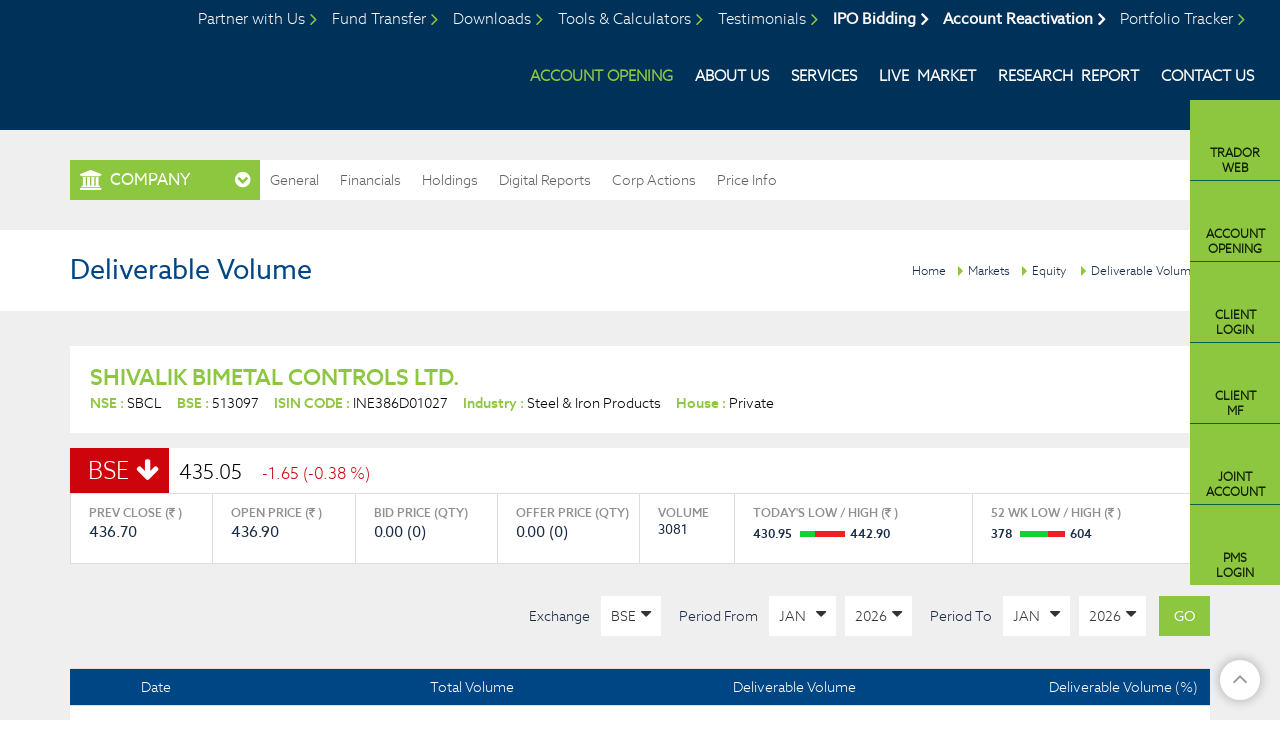

--- FILE ---
content_type: text/html; charset=utf-8
request_url: https://www.badjategroup.com/company-profile/deliverable-volume.aspx?fincode=113097
body_size: 11908
content:

<!DOCTYPE html>
<!DOCTYPE html>
<html>
<head id="Head1"><meta charset="utf-8" /><meta http-equiv="X-UA-Compatible" content="IE=edge" /><meta name="viewport" content="width=device-width, initial-scale=1" /><meta name="Description" content="4A Securities :: Together We Make It Big" /><meta name="Keywords" content="Securities,Stocks,Equity" /><title>
	Badjate Group
</title>
      <link rel="apple-touch-icon" sizes="57x57" href="https://www.badjategroup.com/app_themes/images/favicon/apple-icon-57x57.png" />
    <link rel="apple-touch-icon" sizes="60x60" href="https://www.badjategroup.com/app_themes/images/favicon/apple-icon-60x60.png" />
    <link rel="apple-touch-icon" sizes="72x72" href="https://www.badjategroup.com/app_themes/images/favicon/apple-icon-72x72.png" />
    <link rel="apple-touch-icon" sizes="76x76" href="https://www.badjategroup.com/app_themes/images/favicon/apple-icon-76x76.png" />
    <link rel="apple-touch-icon" sizes="114x114" href="https://www.badjategroup.com/app_themes/images/favicon/apple-icon-114x114.png" />
    <link rel="apple-touch-icon" sizes="120x120" href="https://www.badjategroup.com/app_themes/images/favicon/apple-icon-120x120.png" />
    <link rel="apple-touch-icon" sizes="144x144" href="https://www.badjategroup.com/app_themes/images/favicon/apple-icon-144x144.png" />
    <link rel="apple-touch-icon" sizes="152x152" href="https://www.badjategroup.com/app_themes/images/favicon/apple-icon-152x152.png" />
    <link rel="apple-touch-icon" sizes="180x180" href="https://www.badjategroup.com/app_themes/images/favicon/apple-icon-180x180.png" />
    <link rel="icon" type="image/png" sizes="192x192" href="https://www.badjategroup.com/app_themes/images/favicon/android-icon-192x192.png" />
    <link rel="icon" type="image/png" sizes="32x32" href="https://www.badjategroup.com/app_themes/images/favicon/favicon-32x32.png" />
    <link rel="icon" type="image/png" sizes="96x96" href="https://www.badjategroup.com/app_themes/images/favicon/favicon-96x96.png" />
    <link rel="icon" type="image/png" sizes="16x16" href="https://www.badjategroup.com/app_themes/images/favicon/favicon-16x16.png" />
    <link rel="icon" type="image/png" sizes="48x48" href="https://www.badjategroup.com/app_themes/images/favicon/Fav48x48.png" />
    <link rel="manifest" href="https://www.badjategroup.com/app_themes/images/favicon/manifest.json" />
    <meta name="msapplication-TileColor" content="#ffffff" />
    <meta name="msapplication-TileImage" content="https://www.badjategroup.com/app_themes/images/favicon/ms-icon-144x144.png" />
    <meta name="theme-color" content="#ffffff" /><link href="/app_themes/css/Badjateinnerstyle?v=By0us0cm6_O3b10fa3jCV-S7dw4LG4HFwgcdiLW6lps1" rel="stylesheet"/>
<script src="/js/Badjateinnerjs?v=XHkIeaVtSYwsLLbdwofmsEWm8CuZd-0gz7ibbzDa_OQ1"></script>

    <script src="https://www.badjategroup.com/js/companyprofile.js?ver=v=1.4"
        type="text/javascript"></script>
    <!--[if lt IE 9]>
    <script src="/js/BadjateIE?v=AwHxi_8NFX_q7iFCsiQGXsaZV01hRP3oN4vUoe_8Qm01"></script>

    <![endif]-->
    
    <script type="text/javascript">
        $(document).ready(function () {
            Companydatabind('DeliverableVol');
        });
    </script>
</head>
<body class="bgblack">
    <form method="post" action="./deliverable-volume.aspx?fincode=113097" id="form1">
<div class="aspNetHidden">
<input type="hidden" name="__VIEWSTATE" id="__VIEWSTATE" value="/[base64]/Dm6w3griDuT9z6OeZo=" />
</div>

<div class="aspNetHidden">

	<input type="hidden" name="__VIEWSTATEGENERATOR" id="__VIEWSTATEGENERATOR" value="42C6F45C" />
	<input type="hidden" name="__EVENTVALIDATION" id="__EVENTVALIDATION" value="/wEdACar1Da2ASvJ6zts+hGN71wOxuz1Lzg2uNveDh8N3jIZsYATGF5ejSvkWNh9O2Am+cEhHTG/e+Vk8T1trnnbRB0LJu+PC8l76RT/+72ye5ImT5zjyLuHSFPf9t0rkbKP59nxXiWsj5hIPhWiFOW60DDnM0L3Dcg1XAOpMcwnnxofu+nRNhjABJAI4pzq/EN9FtVvl6DYZrVDdUg+N/89GBWRhUuWi5UNfPySZ2lGsOY6A44siIaMXvE3zidyf6DeCYkqpfxvVw/NjaNDR4A7trUW+t6NkZx/7jBOph9UlZmbCmmGgv0Mseip7fXQSS0w89z85eGR72cLoO/0csKkuMwS2MYUop0Zr/OA6GPWSfMO5Qct/YbWFomxsvVcSIzAx4gquX+nStXTyEyXlsJV2Cwz6n0fkAyakWsp0BJwaq7g4tqv9Zvy8pSaG+dHpLdZJFzHK75hGf0MvWCT106lef2nl5/m7tiMcST99RRza4oIM4me4sfd5BFPmcwlNV0LAlvHJF6zOzwTt3rvoD4P27SBR0/lPU0TQ8f18Dic4snj+bpULtCB0pPdJbKRd1yzW2uz7RcmbJkGWHFE/CVj2PaOiA+MpBKYr0CldNcOL+bTty8ugSx5vK1L4kL3zOIma9GOOs1T95YmGrxaXZt4g8LSnPQ/9dK3SgokP75B2eRRkK3SCmeXcUmgQE5flT+9SP+n6oqivlcR1RWr61A/zOlCnE/MstzSZiTWwJ7az/20A9hjg0rtWQFwV8mPwEkKWGqlaXOSXinZALQWnywA8c4Cu4/t/hi32a4YROj7sbkcGnyDJPm4NIwqgN30GlqV7HzC3TsnUJwwvgonIJ3psp1B" />
</div>
 
    

<script> window.addEventListener("load", (event) => { setTimeout(() => { let aioa_script_tag = document.createElement("script"); aioa_script_tag.src = "https://www.skynettechnologies.com/accessibility/js/all-in-one-accessibility-js-widget-minify.js?colorcode=#420083&token=&position=bottom_right"; aioa_script_tag.id = "aioa-adawidget"; document.getElementsByTagName("body")[0].appendChild(aioa_script_tag); }, 3000)}); </script>

<div class="slidenav">
    <div id="nclose">
        CLOSE X
    </div>
    <ul>
        <li><a href="https://www.badjategroup.com/partner-us">Partner with Us</a></li>
        <li><a href="https://www.badjategroup.com/upi/fund-transfer.aspx">Fund Transfer</a></li>
        <li><a href="#">Downloads</a></li>
        <li><a href="https://www.badjategroup.com/tools/emi.aspx">Tools & Calculators</a></li>
        <li><a href="https://www.badjategroup.com/testimonials.aspx">Testimonials</a></li>
        
        <li><a class="ipobidd" href="https://ipo.meon.co.in/badjategroup" target="_blank">IPO Bidding</a></li>
        <li><a href="https://www.badjategroup.com/media-room/videos">Media Room</a></li>
        <li><a href="http://badjatept.aceportfoliotracker.com" target="_blank">Portfolio Tracker</a></li>
        
        
    </ul>
    <div class="mobmenu">
        <ul class="menusubul fixlogins">
            <li data-icon="clientlogin"><a href="https://115.244.198.234:97/#Login"
                target="_blank" title="Client Login">Client<i>Login</i></a></li>
            <li data-icon="clientmf"><a href="http://badjategroup.my-portfolio.co.in/Login.aspx"
                target="_blank" title="Client MF">Client<i> MF</i></a></li>
            <li data-icon="branchlogin"><a href="https://ldaddon.badjategroup.com/LDDietSetup.exe"
                target="_blank" title="Branch Login">Branch <i>Login</i></a></li>
            
            <li data-icon="clientlogin"><a href="https://www.orbisonline.in/Portal/Account/Login.aspx" target="_blank"
                title="PMS Client Login">PMS<i>Login</i></a></li>
        </ul>
    </div>
</div>
<div class="fixheader">
    <div class="container-fluid">
        <div class="row no-gutter">
            <div class="col-md-12">
                <div class="clearfix header">
                    <h1>
                        <a href="https://www.badjategroup.com" title="Logo">Badjate Group</a></h1>
                    <a href="#" id="mobnav" class="lines-button"><span class="lines"></span></a>
                    <div class="fullmenubg clearfix">
                        <ul id="mnav">
                            <li class="accopenli"><a href="javascript://">Account Opening</a>
                                <div class="bigdrop">
                                    <ul>
                                        <li><a href="https://live.meon.co.in/badjategroup/individual_new" target="_blank">Individual Account</a> </li>
                                        <li><a href="https://live.meon.co.in/badjategroup/jointholder_new" target="_blank">Jointholder url</a> </li>
                                        <li><a href="https://live.meon.co.in/badjategroup/corporate" target="_blank">Corporate url</a></li>
                                        <li><a href="https://live.meon.co.in/badjategroup/nri" target="_blank">NRI</a></li>
                                    </ul>
                                </div>
                            </li>
                            <li class="aboutli"><a href="https://www.badjategroup.com/about-us">About Us</a>
                                <div class="bigdrop">
                                    <ul>
                                        <li><a href="https://www.badjategroup.com/about-us">Badjate Stock & Share Pvt. Ltd</a></li>
                                        
                                        <li><a href="https://littlejewelskindergarten.in/" target="_blank">Little Jewels Kindergarten</a> </li>
                                        <li><a href="https://www.jaininternationalnagpur.edu.in/" target="_blank">Jain International School, Nagpur </a></li>
                                        <li><a href="https://sbjit.edu.in/" target="_blank">S.B. Jain Institute of Technology Management & Research </a></li>
                                    </ul>
                                </div>
                            </li>
                            <li class="Servicesli"><a href="https://www.badjategroup.com/services/equity">Services</a></li>
                            <li class="Marketli"><a href="https://www.badjategroup.com/equity/top-gainers-and-losers.aspx">Live&nbsp;&nbsp;Market</a></li>
                            <li class="Researchli"><a href="https://www.badjategroup.com/research/monthly-market-reports">Research&nbsp;&nbsp;Report</a></li>
                            
                            
                            <li class="Contactli"><a href="https://www.badjategroup.com/contact-us">Contact Us</a></li>
                            
                        </ul>
                        <div class="menusub">
                            <ul class="menusubul fixlogins">
                                <li data-icon="tradorweb"><a href="https://trador.badjategroup.com/Aero/login"
                                    target="_blank" title="Trador Web">Trador <i>Web</i></a></li>
                                <li data-icon="branchlogin"><a href="https://live.meon.co.in/badjategroup/individual_new"
                                    target="_blank" title="Account Opening">Account <i>Opening</i></a></li>
                                <li data-icon="clientlogin"><a href="https://115.244.198.234:97/#Login"
                                    target="_blank" title="Client Login">Client<i>Login</i></a></li>
                                <li data-icon="clientmf"><a href="https://badjategroup.investwell.app/app/#/login"
                                    target="_blank" title="Client MF">Client<i> MF</i></a></li>
                                
                                <li data-icon="branchlogin"><a href="https://live.meon.co.in/badjategroup/jointholder_new"
                                    target="_blank" title="joint account">Joint <i>Account</i></a></li>
                                <li data-icon="clientlogin"><a href="https://www.orbisonline.in/Portal/Account/Login.aspx" target="_blank"
                                    title="PMS Client Login">PMS<i>Login</i></a></li>
                            </ul>
                        </div>
                        <ul id="topnav">
                            <li class="partneri"><a href="https://www.badjategroup.com/partner-us">Partner with
                                Us</a></li>
                            <li><a href="https://www.badjategroup.com/upi/fund-transfer.aspx">Fund Transfer</a></li>
                            <li class="downloadli"><a href="https://www.badjategroup.com/downloads/software">Downloads</a></li>
                            <li class="careersli"><a href="https://www.badjategroup.com/tools/emi.aspx">Tools
                                & Calculators</a></li>
                            <li class="testimonialli"><a href="https://www.badjategroup.com/testimonials.aspx">Testimonials</a></li>
                            
                            <li><a class="ipobidd" href="https://ipo.meon.co.in/badjategroup" target="_blank">IPO Bidding</a></li>
                            <li><a class="ipobidd" href="https://rekyc.meon.co.in/v1/company/badjategroup/modification/login" target="_blank">Account Reactivation</a></li>
                            <li class="pmsli"><a href="http://badjatept.aceportfoliotracker.com" target="_blank">Portfolio Tracker</a></li>
                            
                            
                        </ul>
                    </div>
                </div>
            </div>
        </div>
    </div>
</div>
<input name="ctl00$header1$hdndomian" type="hidden" id="hdndomian" value="https://www.badjategroup.com" />
<input name="ctl00$header1$hdndomainname" type="hidden" id="hdndomainname" value="https://www.badjategroup.com" />
<input name="ctl00$header1$hidenpagename" type="hidden" id="hidenpagename" value="deliverable-volume" />
    <div class="markettopmenusec">
        <div class="container">
            <div class="row">
                <div class="col-xs-12">
                    
<div class="mkttopmenugrp">
    
<div class="innermarketmenu">
    <span class='comp'>COMPANY</span>
    <ul>
        <li id="equity"><a href="https://www.badjategroup.com/equity/top-gainers-and-losers.aspx">
            EQUITY</a></li> 
             <li id="ipo"><a class="ipo" href="https://www.badjategroup.com/ipo/current-issues.aspx">
            IPO</a></li>
        
           
          
      
       
       
        
        <li id="tools"><a class="tools" href="https://www.badjategroup.com/tools/emi.aspx">
            tools</a></li>
    </ul>
</div>

    <div class="outwrapper navinner">
        <span>more from company profile</span>
        <ul class="clearfix">
            <li><a href="#" id="compgeneral">General</a>
                <div class="dropsec">
                    <a id="companysmartquotes" href="https://www.badjategroup.com/company-profile/smart-quotes.aspx?fincode=113097">
                        Smart Quotes</a><a id="companyinformation" href="https://www.badjategroup.com/company-profile/board-members.aspx?fincode=113097">
                            Company Information</a> <a href="https://www.badjategroup.com/company-profile/comparison.aspx?fincode=113097"
                                id="companycomparison">Comparison</a> <a id="companynews" href="https://www.badjategroup.com/company-profile/company-news.aspx?fincode=113097">
                                    Company News</a>
                </div>
            </li>
            <li><a href="#" id="companyfinancials">Financials</a>
                <div class="dropsec">
                    <a href="https://www.badjategroup.com/company-profile/balance-sheet.aspx?fincode=113097"
                        class="active">Balance Sheet</a> <a href="https://www.badjategroup.com/company-profile/profit-loss-account.aspx?fincode=113097">
                            Profit & Loss</a> <a href="https://www.badjategroup.com/company-profile/quaterly-results.aspx?fincode=113097">
                                Quarterly Results</a> <a href="https://www.badjategroup.com/company-profile/financial-ratios.aspx?fincode=113097">
                                    Financial Ratios</a> <a href="https://www.badjategroup.com/company-profile/cash-flow.aspx?fincode=113097">
                                        Cash Flow</a>
                </div>
            </li>
            <li><a href="#" id="eqholdings">Holdings</a>
                <div class="dropsec">
                    <a href="https://www.badjategroup.com/company-profile/share-holding.aspx?fincode=113097">
                        Share Holdings</a><a href="https://www.badjategroup.com/company-profile/mf-holdings.aspx?fincode=113097">MF
                            Holdings</a>
                </div>
            </li>
            <li><a href="https://www.badjategroup.com/company-profile/digital-report.aspx?fincode=113097&mode=post" id="companyreport">Digital Reports</a>
              
            </li>
            <li><a href="#" id="companycorpactions">Corp Actions</a>
                <div class="dropsec">
                    <a href="https://www.badjategroup.com/company-profile/board-meeting.aspx?fincode=113097">
                        Board Meeting</a><a href="https://www.badjategroup.com/company-profile/book-closure.aspx?fincode=113097">
                            Book Closure</a> <a href="https://www.badjategroup.com/company-profile/bonus-issues.aspx?fincode=113097">
                                Bonus Issues</a> <a href="https://www.badjategroup.com/company-profile/divident-details.aspx?fincode=113097">
                                    Dividend Details</a>
                </div>
            </li>
            <li><a href="#" id="companypriceinfo">Price Info</a>
                <div class="dropsec">
                    <a href="https://www.badjategroup.com/company-profile/share-price.aspx?fincode=113097">
                        Share Price</a> <a href="https://www.badjategroup.com/company-profile/historical-volume.aspx?fincode=113097">
                            Historical Volume</a> <a href="https://www.badjategroup.com/company-profile/deliverable-volume.aspx?fincode=113097">
                                Deliverable Volume</a> <a href="https://www.badjategroup.com/company-profile/bulk-deals.aspx?fincode=113097">
                                    Bulk Deals</a> <a href="https://www.badjategroup.com/company-profile/block-deals.aspx?fincode=113097">
                                        Block Deals</a> <a href="https://www.badjategroup.com/company-profile/price-chart.aspx?fincode=113097">
                                            Price Charts</a>
                </div>
            </li>
        </ul>
    </div>
</div>

                </div>
            </div>
        </div>
    </div>
    <div class="brdcrum">
        <div class="container">
            <div class="row">
                <div class="col-xs-12">
                    <div class="brdcmsmall">
                        <a href="javascript://">Home</a><a href="https://www.badjategroup.com/equity/top-gainers-and-losers.aspx">Markets</a><a
                            href="https://www.badjategroup.com/equity/top-gainers-and-losers.aspx">Equity</a>
                        <a href='https://www.badjategroup.com/company-profile/deliverable-volume.aspx'>Deliverable Volume</a>
                        <h2>
                            Deliverable Volume</h2>
                    </div>
                </div>
            </div>
        </div>
    </div>
<div class="mktcontarea">
        <div class="container">
            <div class="row">
                <div class="col-lg-12">
                    
<div class="compnaytopdet mktdatawhitebox">
    <h3>
        SHIVALIK BIMETAL CONTROLS LTD.</h3>
    <div>
        <span><b>NSE : </b>
            SBCL</span><span><b>BSE : </b>
                513097</span><span><b>ISIN CODE : </b>
                    INE386D01027</span><span><b>Industry : </b>
                        Steel & Iron Products</span><span><b>House : </b>
                            Private</span>
    </div>
</div>

                </div>
            </div>
            
<div class="row">
    <div class="col-sm-12">
        <div id="Compnaybsensedet1_compmainbse" class="compmainbsense mktdatawhitebox"><div class='compbsnshead'><span class='compdwn smiopbold'>BSE</span><b class='opbold '>435.05</b><i class='compdwn'>-1.65 (-0.38 %) </i></div><div class=' no-gutter clearfix'><div class='col-md-6'><div class='compbsnscont clearfix'><div class='col-md-3 col-sm-3 col-xs-6'>PREV CLOSE (<em class='fa fa-inr'></em> )  <b>436.70</b></div><div class='col-md-3 col-sm-3 col-xs-6'>OPEN PRICE (<em class='fa fa-inr'></em> ) <b>436.90</b></div><div class='col-md-3 col-sm-3 col-xs-6'>BID PRICE (QTY) <b>0.00 (0)</b></div><div class='col-md-3 col-sm-3 col-xs-6 nobdrright'>OFFER PRICE (QTY) <b>0.00 (0)</b></div></div></div><div class='col-md-6'><div class='compbsnscontdwn clearfix'><div class='col-sm-3 col-md-2'>VOLUME <b>3081</b></div><div class='col-md-5 col-sm-4 col-xs-6'>TODAY'S LOW / HIGH (<em class='fa fa-inr'></em> )<span class='comprangebar'>430.95 <b><i style='width: 34%;'></i></b>442.90</span></div><div class='col-md-5 col-sm-5 col-xs-6 nobdrright'>52 WK LOW / HIGH (<em class='fa fa-inr'></em> )<span class='comprangebar'>378 <b><i style='width: 63%;'></i></b>604</span></div></div></div></div></div>
    </div>
   
</div>

            <div class="row">
                <div class="col-xs-12">
                    
    <style type="text/css">    @media only screen and (max-width: 760px), (min-device-width: 768px) and (max-device-width: 1024px){.compet td:nth-of-type(1):before { content: "";}}</style>
    <div class="row">
        <div class=" col-lg-12">
            <div class="tab-content">
                <div class="mfInSubMn clearfix">
                    <div>
                        <span>Exchange</span>
                        <label class="innerselect">
                            <select name="ctl00$ContentPlaceHolder1$ddlExchange" id="ContentPlaceHolder1_ddlExchange">
	<option value="BSE">BSE</option>

</select>
                        </label>
                    </div>
                    <div>
                        <span>Period From</span>
                        <label class="innerselect">
                            <select name="ctl00$ContentPlaceHolder1$ddlStartMonth" id="ContentPlaceHolder1_ddlStartMonth" class="cmpsm">
	<option selected="selected" value="01">JAN</option>
	<option value="02">FEB</option>
	<option value="03">MAR</option>
	<option value="04">APR</option>
	<option value="05">MAY</option>
	<option value="06">JUN</option>
	<option value="07">JUL</option>
	<option value="08">AUG</option>
	<option value="09">SEP</option>
	<option value="10">OCT</option>
	<option value="11">NOV</option>
	<option value="12">DEC</option>

</select>
                        </label>
                        &nbsp;
                        <label class="innerselect">
                            <select name="ctl00$ContentPlaceHolder1$ddlStartYear" id="ContentPlaceHolder1_ddlStartYear" class="cmpsm">
	<option selected="selected" value="2026">2026</option>
	<option value="2025">2025</option>

</select>
                        </label>
                    </div>
                    <div>
                        <span>Period To</span>
                        <label class="innerselect">
                            <select name="ctl00$ContentPlaceHolder1$ddlEndMonth" id="ContentPlaceHolder1_ddlEndMonth" class="cmpsm">
	<option selected="selected" value="01">JAN</option>
	<option value="02">FEB</option>
	<option value="03">MAR</option>
	<option value="04">APR</option>
	<option value="05">MAY</option>
	<option value="06">JUN</option>
	<option value="07">JUL</option>
	<option value="08">AUG</option>
	<option value="09">SEP</option>
	<option value="10">OCT</option>
	<option value="11">NOV</option>
	<option value="12">DEC</option>

</select>
                        </label>
                        &nbsp;
                        <label class="innerselect">
                            <select name="ctl00$ContentPlaceHolder1$ddlEndYear" id="ContentPlaceHolder1_ddlEndYear" class="cmpsm">
	<option selected="selected" value="2026">2026</option>
	<option value="2025">2025</option>

</select>
                        </label>
                    </div>
                    <div class="gobtn">
                        <a href="javascript://" class="Gobtn" id="DVolume">GO</a></div>
                </div>
            </div>
        </div>
        <div class="col-lg-12">
            <div class="tab-content">
                <table id="modality" class="table table-hover table-bordered footable">
                    <thead>
                        <tr>
                            <th width="15%">
                                Date
                            </th>
                            <th width="25%" class="text-right">
                                Total Volume
                            </th>
                            <th data-hide="phone" width="30%" class="text-right">
                                Deliverable Volume
                            </th>
                            <th width="30%" data-hide="phone" class="text-right">
                                Deliverable Volume (%)
                            </th>
                        </tr>
                    </thead>
                    <tbody>
                    </tbody>
                    <tfoot>
                        <tr>
                            <td colspan="4">
                                <div id="paginate" class="paginationNew pagination-centered">
                                </div>
                            </td>
                        </tr>
                    </tfoot>
                </table>
            </div>
        </div>
    </div>
    <input name="ctl00$ContentPlaceHolder1$txtfin" type="hidden" id="ContentPlaceHolder1_txtfin" value="113097" />
    <input type="hidden" id="hexchg" value="BSE" />
    <input name="ctl00$ContentPlaceHolder1$hsMonth" type="hidden" id="ContentPlaceHolder1_hsMonth" value="01" />
    <input name="ctl00$ContentPlaceHolder1$hsyear" type="hidden" id="ContentPlaceHolder1_hsyear" value="2026" />
    <input name="ctl00$ContentPlaceHolder1$hlMonth" type="hidden" id="ContentPlaceHolder1_hlMonth" value="01" />
    <input name="ctl00$ContentPlaceHolder1$hlyear" type="hidden" id="ContentPlaceHolder1_hlyear" value="2026" />

                </div>
            </div>
        </div>
    </div>
    
<div class="footmainlinks">
    <div class="container">
        <div class="row">
            <div class="col-md-12 col-sm-12">
                <ul class="clearfix usefullinks">
                    <li><a href="https://www.badjategroup.com/about-us" title="About us"><span>About us</span></a></li>
                    <li><a href="https://www.badjategroup.com/services/margin-trading" title="Product & Services">
                        <span>Services</span></a></li>
                    <li><a href="https://www.badjategroup.com/equity/top-gainers-and-losers.aspx" title="markets">
                        <span>market </span></a></li>
                    <li><a href="https://www.badjategroup.com/research/monthly-market-reports" title="Research">
                        <span>Research</span></a></li>
                    <li><a href="https://www.badjategroup.com/partner-us" title="tools"><span>Partner With
                        US</span></a></li>
                    <li><a href="https://www.badjategroup.com/client-registration" title="Register"><span>Register</span></a> </li>
                    
                    <li><a href="https://www.badjategroup.com/contact-us" title="Contact Us"><span>contact
                        us</span></a></li>
                    <li><a href="https://www.badjategroup.com/careers.aspx" title="careers"><span>careers
                    </span></a></li>
                    <li><a href="https://www.badjategroup.com/media-room/videos"><span>Media Room</span> </a></li>
                    <li class="investorchart"><a href="javascript://"><span>Investor Charter</span> </a>
                        <div class="bigdrop">
                            <ul>
                                <li><a href="https://www.badjategroup.com/files/Downloads/VISION.pdf" target="_blank">Vision</a></li>
                                <li><a href="https://www.badjategroup.com/files/Downloads/MISSION.pdf" target="_blank">Mission</a> </li>
                                <li><a href="https://www.badjategroup.com/files/Downloads/SERVICES-PROVIDED-BY-MEMBER.pdf" target="_blank">Services Provided by Badjate Stock & Shares to clients</a></li>
                                <li><a href="https://www.badjategroup.com/files/Downloads/GRIEVANCE-REDRESSAL-MECHANISM.pdf" target="_blank">Grievance Redressal Mechanism</a></li>
                                <li><a href="https://www.badjategroup.com/files/Downloads/STOCK-BROKER-2025-INVESTOR-CHARTER.pdf" target="_blank">Investor Charter Stock-Broker</a></li>
                                <li><a href="https://www.badjategroup.com/files/Downloads/INVESTOR-CHARTER-2025-DP.pdf" target="_blank">Investor Charter Depository</a></li>
                                <li><a href="https://www.badjategroup.com/files/Downloads/INVESTOR-CHARTER-PMS.pdf" target="_blank">Investor Charter PMS</a></li>
                            </ul>
                        </div>
                    </li>
                    <li><a href="https://closure.meon.co.in/cloud_closure/closure/BADJATE" target="_blank"><span>Account Closure</span> </a></li>
                </ul>
            </div>
            
        </div>
    </div>
</div>
<div class="footcontent">
    <div class="container">
        <div class="row">
            <div class="col-md-12">
                <div class="footlogo">
                    <a href="https://www.badjategroup.com" title="Logo">Badjate Group</a>
                </div>
            </div>
        </div>
        <div class="footdetails">
            <div class="row">
                <div class="col-md-7">
                    <div class="row">
                        <div class="col-md-5">
                            <div class="footadress">
                                <p>
                                    Badjate Stock & Shares Pvt. Ltd.
                                    <br />
                                    201, Mangalam Arcade,<br />
                                    Above Venus Book Centre, Dharampeth Extn. Nagpur - 440010 Maharashtra, India.
                                    
                                </p>
                            </div>

                            <div class="footsocialDiv">
                                <ul class="footsocial">
                                    <li><a href="https://www.facebook.com/Badjatestocks/" target="_blank"><i class="fa fa-facebook-square"
                                        aria-hidden="true"></i></a></li>
                                    <li><a href="https://instagram.com/badjate_stock_and_shares?utm_medium=copy_link " target="_blank"><i class="fa fa-instagram" aria-hidden="true"></i>
                                    </a></li>
                                    <li><a href="https://www.linkedin.com/company/badjate-stock-&-shares-pvt-ltd-/?originalSubdomain=in"
                                        target="_blank"><i class="fa fa-linkedin-square" aria-hidden="true"></i></a>
                                    </li>
                                    <li><a title="Whats app : +91 8329046596" href="https://api.whatsapp.com/send?phone=+918329046596"
                                        target="_blank"><i class="fa fa-whatsapp" aria-hidden="true"></i></a></li>
                                </ul>
                            </div>

                        </div>
                        <div class="col-md-7">
                            <div class="footnse">
                                
                                <span>NSE Member Code 14845</span>
                                <span>BSE Member Code 6287</span>
                                <span>MCX Member Code 55240</span>
                                <span>SEBI REGISTRATION NO :<br />
                                    <b>INZ000190232 in NSE, BSE AND MCX</b></span>
                                <span>SEBI Registration No (PMS) :<br />
                                    <b>INP000006527</b></span>
                                <span>CDSL DP ID 77800 :<br />
                                    <b>IN-DP-CDSL-393-2018</b></span>
                                <a href="https://www.badjategroup.com/terms-and-conditions" class="scrpopup">Terms & Conditions Policy</a>
                                <a href="https://www.badjategroup.com/privacy-policy" class="scrpopup">Privacy Policy </a>
                                <a href="https://www.badjategroup.com/cancellation-and-refund-policy" class="scrpopup">Cancellation & Refunds Policy</a>
                                <a href="https://www.badjategroup.com/escalation-matrix" class="scrpopup">Grievance Redressal Mechanism Escalation Matrix</a>
                                <b>Investors can refer the following Links<em>for e-voting:</em>  </b>
                                <a href="https://evoting.cdslindia.com/Evoting/EvotingLogin" class="scrpopup" target="_blank">https://evoting.cdslindia.com/Evoting/EvotingLogin</a>
                                <a href="https://www.evotingindia.com/" class="scrpopup" target="_blank">https://www.evotingindia.com/</a>
                                <a href="https://www.evoting.nsdl.com/" class="scrpopup" target="_blank">https://www.evoting.nsdl.com/</a>
                                <a href="https://www.badjategroup.com/files/Downloads/LIST-OF-APS.pdf" class="scrpopup" target="_blank">List of Active Authorised Persons</a>
                                <a href="https://smartodr.in/login" class="scrpopup" target="_blank">Filing of complaints on SMART ODR Portal</a>
                                <p><a href="https://drive.google.com/file/d/1eVXnCu2LZNWNOaP-_lyRa0nrtc9GPIbh/view?usp=sharing" class="scrpopup" target="_blank">SEBI Investor Website </a>| <a href="https://drive.google.com/file/d/1NyQwgVsQAA8rTYllHSW0Om3U_JHY6Toh/view?usp=sharing" class="scrpopup" target="_blank">SEBI Saarthi Mobile App</a></p>
                                <a href="https://investorhelpline.nseindia.com/ClientCollateral/welcomeCLUser" class="scrpopup" target="_blank">Click here to check Client Collateral Details</a> 
                                <a href="https://www.orbisonline.in/portal/Account/FeeIllustration.aspx" class="scrpopup" target="_blank">PMS Fees Calculation Tool</a>
                                <a href="https://www.badjategroup.com/files/Downloads/EPFO_EXTRACT-OF-FORM-5A.pdf" class="scrpopup" target="_blank">EPFO EXTRACT OF FORM 5A</a>
                            </div>

                        </div>
                    </div>
                    <div class="row">
                        <div class="col-md-6">
                            <div class="footcontact">
                                <span>call us @ <a href="tel:+91-712-6604201-235">+91-712-6604201-235</a></span>
                                <span>email us @ <a href="mailto:info@badjategroup.com">info@badjategroup.com</a></span>
                            </div>
                        </div>
                    </div>
                </div>
                <div class="col-md-5">
                    <div class="scoresdata">
                        <a class="clientcomp" href="https://www.badjategroup.com/files/Downloads/advisory-for-investors.pdf" target="_blank">Advisory for Investors</a>
                        <a class="clientcomp" href="https://www.badjategroup.com/files/Downloads/Complaints-Data-Sep-2025-BROKING.pdf" target="_blank">Complaints Data September 2025 Broking</a>
                        
                        <a class="clientcomp" href="https://www.badjategroup.com/files/Downloads/Complaints-Data-Sep-2025-DP.pdf" target="_blank">Complaints Data September 2025 DP</a>
                        <h2>Filing complaints on SCORES <em>Easy &amp; quick</em>
                        </h2>
                        <ul>
                            <li><i>&gt;</i> Register on SCORES portal<a href="https://scores.sebi.gov.in/"
                                target="_blank">(https://scores.sebi.gov.in/)</a> </li>
                            <li><i>&gt;</i> Mandatory details for filing complaints on SCORES </li>
                            <li>
                                <ul>
                                    <li class="scoresfield">Name </li>
                                    <li class="scoresfield">PAN</li>
                                    <li class="scoresfield">Address</li>
                                    <li class="scoresfield">Mobile Number</li>
                                    <li class="scoresfield">E-mail ID</li>
                                </ul>
                            </li>
                            <li><i>&gt;</i> Benefits:
                                <ul>
                                    <li>Effective communication</li>
                                    <li>Speedy redressal of the grievances</li>

                                </ul>
                            </li>
                        </ul>
                        <a class="clientcomp" href="https://www.badjategroup.com/files/Downloads/complaint-filing-procedure.pdf" target="_blank">Process Flow of Complaint Redressal Mechanism </a>
                    </div>
                    <div class="bankdetailswrap">
                        <h1>Details of Client Bank account of <em>Badjate Stock & Shares Private Limited:</em> </h1>
                        <ul>
                            <li><em>1)</em>Client Bank account Number : 01020340001341 / 57500000546632 </li>
                            <li><em>2)</em>Name of Bank Account :
                                <br />
                                BADJATE STOCK AND SHARES PRIVATE LIMITED - USCNB Account </li>
                            <li><em>3)</em>IFSC : HDFC0000102 </li>
                            <li><em>4)</em>BRANCH : Shankar Nagar / Dharampeth Extn Nagpur </li>
                            <li><em>5)</em>MICR – 440240002  </li>
                        </ul>
                    </div>
                </div>
            </div>
            <div class="row">
                <div class="col-md-12">
                    <div class="invstrsec">
                        <p>
                            Dear Investor,
                        <br />
                            As you are aware, under the rapidly evolving dynamics of financial markets, it is crucial for investors to remain 
                        updated and well-informed about various aspects of investing in securities market. In this connection, please find 
                        a link to the BSE Investor Protection Fund website where you will find some useful educative material in the form of 
                        text and videos, so as to become an informed investor.
                        <br />
                            <a style="word-break: break-all;" href="https://www.bseipf.com/investors_education.html" target="_blank">https://www.bseipf.com/investors_education.html</a>
                            We believe that an educated investor is a protected investor !!!
                        </p>
                    </div>
                </div>
            </div>
        </div>
    </div>
    <div class="footboxarea">
        <div class="container">
            <div class="row">
                <div class="col-md-12">
                    <div class="footattentiontab">
                        <span class="marqspan">
                            <b class="marqsel" onclick="getFootTickerData('investors')" id="Inv">ATTENTION INVESTORS</b><em>|</em>
                            <b class="marqsel" onclick="getFootTickerData('kyc')" id="kyc">KYC</b> <em>|</em>
                            <b class="marqsel" onclick="getFootTickerData('ipo')" id="ipo">IPO</b> <em>|</em>
                            <b class="marqsel" onclick="getFootTickerData('client')" id="client">CLIENT BANK A/C</b><em>|</em>
                            <b class="marqsel" onclick="getFootTickerData('pms')" id="pms">DIRECT ON-BOARDING FOR PMS SERVICES</b>
                        </span>
                    </div>
                </div>
                <div class="col-md-12">
                    <div class="footattentiontab">
                        <div id="MarqueeAtntn" class="marqueetickerdata">
                        </div>
                    </div>
                </div>
            </div>
        </div>
    </div>
    <div class="footercredits clearfix">
        <div class="container">
            <div class="row">
                <div class="col-md-12">
                    <p>
                        © Badjate Group 2018
                    </p>
                    <p class="right">
                        Designed, Developed &amp; Content Powered by&nbsp;<span style="color: #da9f3b; font-size: 14px">●</span><span
                            style="color: #3cb44a; font-size: 14px">●</span><span style="color: #fb8322; font-size: 14px">●</span>&nbsp;<span
                                class="footerights"><a href="http://www.accordfintech.com/" target="_blank" title="Accord Fintech Pvt. Ltd.">Accord
                                    Fintech Pvt. Ltd.</a></span>
                    </p>
                </div>
            </div>
        </div>
    </div>
</div>
<div class="scrollup fa fa-angle-up" style="display: block;">
</div>


    </form>
   
</body>
</html>
